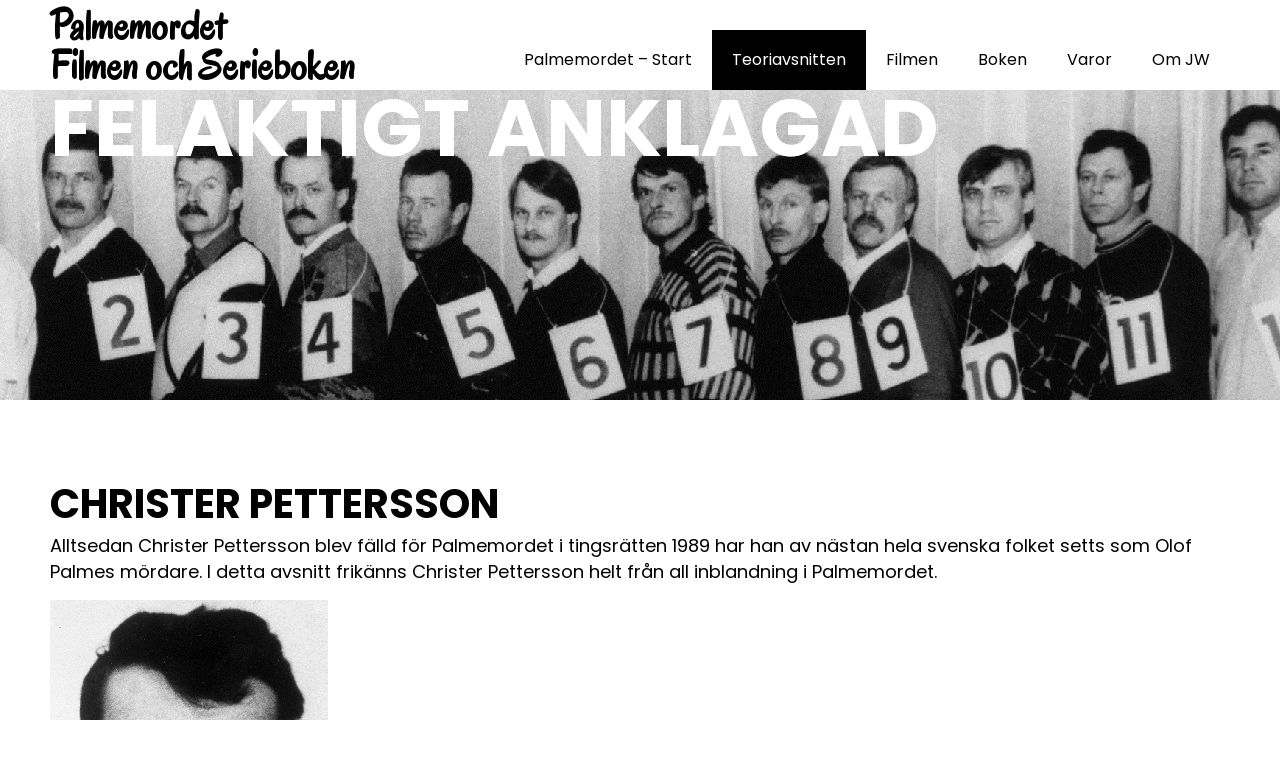

--- FILE ---
content_type: text/html; charset=UTF-8
request_url: https://www.palmemordsfilmen.se/lesson/christer-pettersson/
body_size: 12383
content:


<!DOCTYPE html>
<html xmlns="http://www.w3.org/1999/xhtml" lang="sv-SE">
<head>
    <meta http-equiv="Content-Type" content="text/html"  />
    <!-- Mobile Specific Metas ================================================== -->
    <meta name="viewport" content="width=device-width, initial-scale=1, maximum-scale=1"/>

    <link rel="profile" href="http://gmpg.org/xfn/11"/>
    <link rel="pingback" href="https://www.palmemordsfilmen.se/xmlrpc.php"/>
    <title>Christer Pettersson &#8211; Palmemordet Filmen och Serieboken</title>
<meta name='robots' content='max-image-preview:large' />
<link rel='dns-prefetch' href='//analytics.sitewit.com' />
<link rel='dns-prefetch' href='//fonts.googleapis.com' />
<link rel="alternate" type="application/rss+xml" title="Palmemordet Filmen och Serieboken &raquo; Webbflöde" href="https://www.palmemordsfilmen.se/feed/" />
<link rel="alternate" type="application/rss+xml" title="Palmemordet Filmen och Serieboken &raquo; Kommentarsflöde" href="https://www.palmemordsfilmen.se/comments/feed/" />
<script type="text/javascript">
/* <![CDATA[ */
window._wpemojiSettings = {"baseUrl":"https:\/\/s.w.org\/images\/core\/emoji\/15.0.3\/72x72\/","ext":".png","svgUrl":"https:\/\/s.w.org\/images\/core\/emoji\/15.0.3\/svg\/","svgExt":".svg","source":{"concatemoji":"https:\/\/www.palmemordsfilmen.se\/wp-includes\/js\/wp-emoji-release.min.js?ver=6.5.7"}};
/*! This file is auto-generated */
!function(i,n){var o,s,e;function c(e){try{var t={supportTests:e,timestamp:(new Date).valueOf()};sessionStorage.setItem(o,JSON.stringify(t))}catch(e){}}function p(e,t,n){e.clearRect(0,0,e.canvas.width,e.canvas.height),e.fillText(t,0,0);var t=new Uint32Array(e.getImageData(0,0,e.canvas.width,e.canvas.height).data),r=(e.clearRect(0,0,e.canvas.width,e.canvas.height),e.fillText(n,0,0),new Uint32Array(e.getImageData(0,0,e.canvas.width,e.canvas.height).data));return t.every(function(e,t){return e===r[t]})}function u(e,t,n){switch(t){case"flag":return n(e,"\ud83c\udff3\ufe0f\u200d\u26a7\ufe0f","\ud83c\udff3\ufe0f\u200b\u26a7\ufe0f")?!1:!n(e,"\ud83c\uddfa\ud83c\uddf3","\ud83c\uddfa\u200b\ud83c\uddf3")&&!n(e,"\ud83c\udff4\udb40\udc67\udb40\udc62\udb40\udc65\udb40\udc6e\udb40\udc67\udb40\udc7f","\ud83c\udff4\u200b\udb40\udc67\u200b\udb40\udc62\u200b\udb40\udc65\u200b\udb40\udc6e\u200b\udb40\udc67\u200b\udb40\udc7f");case"emoji":return!n(e,"\ud83d\udc26\u200d\u2b1b","\ud83d\udc26\u200b\u2b1b")}return!1}function f(e,t,n){var r="undefined"!=typeof WorkerGlobalScope&&self instanceof WorkerGlobalScope?new OffscreenCanvas(300,150):i.createElement("canvas"),a=r.getContext("2d",{willReadFrequently:!0}),o=(a.textBaseline="top",a.font="600 32px Arial",{});return e.forEach(function(e){o[e]=t(a,e,n)}),o}function t(e){var t=i.createElement("script");t.src=e,t.defer=!0,i.head.appendChild(t)}"undefined"!=typeof Promise&&(o="wpEmojiSettingsSupports",s=["flag","emoji"],n.supports={everything:!0,everythingExceptFlag:!0},e=new Promise(function(e){i.addEventListener("DOMContentLoaded",e,{once:!0})}),new Promise(function(t){var n=function(){try{var e=JSON.parse(sessionStorage.getItem(o));if("object"==typeof e&&"number"==typeof e.timestamp&&(new Date).valueOf()<e.timestamp+604800&&"object"==typeof e.supportTests)return e.supportTests}catch(e){}return null}();if(!n){if("undefined"!=typeof Worker&&"undefined"!=typeof OffscreenCanvas&&"undefined"!=typeof URL&&URL.createObjectURL&&"undefined"!=typeof Blob)try{var e="postMessage("+f.toString()+"("+[JSON.stringify(s),u.toString(),p.toString()].join(",")+"));",r=new Blob([e],{type:"text/javascript"}),a=new Worker(URL.createObjectURL(r),{name:"wpTestEmojiSupports"});return void(a.onmessage=function(e){c(n=e.data),a.terminate(),t(n)})}catch(e){}c(n=f(s,u,p))}t(n)}).then(function(e){for(var t in e)n.supports[t]=e[t],n.supports.everything=n.supports.everything&&n.supports[t],"flag"!==t&&(n.supports.everythingExceptFlag=n.supports.everythingExceptFlag&&n.supports[t]);n.supports.everythingExceptFlag=n.supports.everythingExceptFlag&&!n.supports.flag,n.DOMReady=!1,n.readyCallback=function(){n.DOMReady=!0}}).then(function(){return e}).then(function(){var e;n.supports.everything||(n.readyCallback(),(e=n.source||{}).concatemoji?t(e.concatemoji):e.wpemoji&&e.twemoji&&(t(e.twemoji),t(e.wpemoji)))}))}((window,document),window._wpemojiSettings);
/* ]]> */
</script>
<link rel='stylesheet' id='ot-google-fonts-css' href='//fonts.googleapis.com/css?family=Poppins:300,regular,italic,500,600,700,700italic%7COregano:regular,italic&#038;subset=latin,latin-ext' type='text/css' media='all' />
<style id='wp-emoji-styles-inline-css' type='text/css'>

	img.wp-smiley, img.emoji {
		display: inline !important;
		border: none !important;
		box-shadow: none !important;
		height: 1em !important;
		width: 1em !important;
		margin: 0 0.07em !important;
		vertical-align: -0.1em !important;
		background: none !important;
		padding: 0 !important;
	}
</style>
<link rel='stylesheet' id='wp-block-library-css' href='https://www.palmemordsfilmen.se/wp-includes/css/dist/block-library/style.min.css?ver=6.5.7' type='text/css' media='all' />
<link rel='stylesheet' id='oc_block_contact_form-css' href='https://usercontent.one/wp/www.palmemordsfilmen.se/wp-content/themes/book-club/assets/css/contact-form.css?ver=6.5.7&media=1631885214' type='text/css' media='all' />
<style id='classic-theme-styles-inline-css' type='text/css'>
/*! This file is auto-generated */
.wp-block-button__link{color:#fff;background-color:#32373c;border-radius:9999px;box-shadow:none;text-decoration:none;padding:calc(.667em + 2px) calc(1.333em + 2px);font-size:1.125em}.wp-block-file__button{background:#32373c;color:#fff;text-decoration:none}
</style>
<style id='global-styles-inline-css' type='text/css'>
body{--wp--preset--color--black: #000000;--wp--preset--color--cyan-bluish-gray: #abb8c3;--wp--preset--color--white: #ffffff;--wp--preset--color--pale-pink: #f78da7;--wp--preset--color--vivid-red: #cf2e2e;--wp--preset--color--luminous-vivid-orange: #ff6900;--wp--preset--color--luminous-vivid-amber: #fcb900;--wp--preset--color--light-green-cyan: #7bdcb5;--wp--preset--color--vivid-green-cyan: #00d084;--wp--preset--color--pale-cyan-blue: #8ed1fc;--wp--preset--color--vivid-cyan-blue: #0693e3;--wp--preset--color--vivid-purple: #9b51e0;--wp--preset--gradient--vivid-cyan-blue-to-vivid-purple: linear-gradient(135deg,rgba(6,147,227,1) 0%,rgb(155,81,224) 100%);--wp--preset--gradient--light-green-cyan-to-vivid-green-cyan: linear-gradient(135deg,rgb(122,220,180) 0%,rgb(0,208,130) 100%);--wp--preset--gradient--luminous-vivid-amber-to-luminous-vivid-orange: linear-gradient(135deg,rgba(252,185,0,1) 0%,rgba(255,105,0,1) 100%);--wp--preset--gradient--luminous-vivid-orange-to-vivid-red: linear-gradient(135deg,rgba(255,105,0,1) 0%,rgb(207,46,46) 100%);--wp--preset--gradient--very-light-gray-to-cyan-bluish-gray: linear-gradient(135deg,rgb(238,238,238) 0%,rgb(169,184,195) 100%);--wp--preset--gradient--cool-to-warm-spectrum: linear-gradient(135deg,rgb(74,234,220) 0%,rgb(151,120,209) 20%,rgb(207,42,186) 40%,rgb(238,44,130) 60%,rgb(251,105,98) 80%,rgb(254,248,76) 100%);--wp--preset--gradient--blush-light-purple: linear-gradient(135deg,rgb(255,206,236) 0%,rgb(152,150,240) 100%);--wp--preset--gradient--blush-bordeaux: linear-gradient(135deg,rgb(254,205,165) 0%,rgb(254,45,45) 50%,rgb(107,0,62) 100%);--wp--preset--gradient--luminous-dusk: linear-gradient(135deg,rgb(255,203,112) 0%,rgb(199,81,192) 50%,rgb(65,88,208) 100%);--wp--preset--gradient--pale-ocean: linear-gradient(135deg,rgb(255,245,203) 0%,rgb(182,227,212) 50%,rgb(51,167,181) 100%);--wp--preset--gradient--electric-grass: linear-gradient(135deg,rgb(202,248,128) 0%,rgb(113,206,126) 100%);--wp--preset--gradient--midnight: linear-gradient(135deg,rgb(2,3,129) 0%,rgb(40,116,252) 100%);--wp--preset--font-size--small: 13px;--wp--preset--font-size--medium: 20px;--wp--preset--font-size--large: 36px;--wp--preset--font-size--x-large: 42px;--wp--preset--spacing--20: 0.44rem;--wp--preset--spacing--30: 0.67rem;--wp--preset--spacing--40: 1rem;--wp--preset--spacing--50: 1.5rem;--wp--preset--spacing--60: 2.25rem;--wp--preset--spacing--70: 3.38rem;--wp--preset--spacing--80: 5.06rem;--wp--preset--shadow--natural: 6px 6px 9px rgba(0, 0, 0, 0.2);--wp--preset--shadow--deep: 12px 12px 50px rgba(0, 0, 0, 0.4);--wp--preset--shadow--sharp: 6px 6px 0px rgba(0, 0, 0, 0.2);--wp--preset--shadow--outlined: 6px 6px 0px -3px rgba(255, 255, 255, 1), 6px 6px rgba(0, 0, 0, 1);--wp--preset--shadow--crisp: 6px 6px 0px rgba(0, 0, 0, 1);}:where(.is-layout-flex){gap: 0.5em;}:where(.is-layout-grid){gap: 0.5em;}body .is-layout-flex{display: flex;}body .is-layout-flex{flex-wrap: wrap;align-items: center;}body .is-layout-flex > *{margin: 0;}body .is-layout-grid{display: grid;}body .is-layout-grid > *{margin: 0;}:where(.wp-block-columns.is-layout-flex){gap: 2em;}:where(.wp-block-columns.is-layout-grid){gap: 2em;}:where(.wp-block-post-template.is-layout-flex){gap: 1.25em;}:where(.wp-block-post-template.is-layout-grid){gap: 1.25em;}.has-black-color{color: var(--wp--preset--color--black) !important;}.has-cyan-bluish-gray-color{color: var(--wp--preset--color--cyan-bluish-gray) !important;}.has-white-color{color: var(--wp--preset--color--white) !important;}.has-pale-pink-color{color: var(--wp--preset--color--pale-pink) !important;}.has-vivid-red-color{color: var(--wp--preset--color--vivid-red) !important;}.has-luminous-vivid-orange-color{color: var(--wp--preset--color--luminous-vivid-orange) !important;}.has-luminous-vivid-amber-color{color: var(--wp--preset--color--luminous-vivid-amber) !important;}.has-light-green-cyan-color{color: var(--wp--preset--color--light-green-cyan) !important;}.has-vivid-green-cyan-color{color: var(--wp--preset--color--vivid-green-cyan) !important;}.has-pale-cyan-blue-color{color: var(--wp--preset--color--pale-cyan-blue) !important;}.has-vivid-cyan-blue-color{color: var(--wp--preset--color--vivid-cyan-blue) !important;}.has-vivid-purple-color{color: var(--wp--preset--color--vivid-purple) !important;}.has-black-background-color{background-color: var(--wp--preset--color--black) !important;}.has-cyan-bluish-gray-background-color{background-color: var(--wp--preset--color--cyan-bluish-gray) !important;}.has-white-background-color{background-color: var(--wp--preset--color--white) !important;}.has-pale-pink-background-color{background-color: var(--wp--preset--color--pale-pink) !important;}.has-vivid-red-background-color{background-color: var(--wp--preset--color--vivid-red) !important;}.has-luminous-vivid-orange-background-color{background-color: var(--wp--preset--color--luminous-vivid-orange) !important;}.has-luminous-vivid-amber-background-color{background-color: var(--wp--preset--color--luminous-vivid-amber) !important;}.has-light-green-cyan-background-color{background-color: var(--wp--preset--color--light-green-cyan) !important;}.has-vivid-green-cyan-background-color{background-color: var(--wp--preset--color--vivid-green-cyan) !important;}.has-pale-cyan-blue-background-color{background-color: var(--wp--preset--color--pale-cyan-blue) !important;}.has-vivid-cyan-blue-background-color{background-color: var(--wp--preset--color--vivid-cyan-blue) !important;}.has-vivid-purple-background-color{background-color: var(--wp--preset--color--vivid-purple) !important;}.has-black-border-color{border-color: var(--wp--preset--color--black) !important;}.has-cyan-bluish-gray-border-color{border-color: var(--wp--preset--color--cyan-bluish-gray) !important;}.has-white-border-color{border-color: var(--wp--preset--color--white) !important;}.has-pale-pink-border-color{border-color: var(--wp--preset--color--pale-pink) !important;}.has-vivid-red-border-color{border-color: var(--wp--preset--color--vivid-red) !important;}.has-luminous-vivid-orange-border-color{border-color: var(--wp--preset--color--luminous-vivid-orange) !important;}.has-luminous-vivid-amber-border-color{border-color: var(--wp--preset--color--luminous-vivid-amber) !important;}.has-light-green-cyan-border-color{border-color: var(--wp--preset--color--light-green-cyan) !important;}.has-vivid-green-cyan-border-color{border-color: var(--wp--preset--color--vivid-green-cyan) !important;}.has-pale-cyan-blue-border-color{border-color: var(--wp--preset--color--pale-cyan-blue) !important;}.has-vivid-cyan-blue-border-color{border-color: var(--wp--preset--color--vivid-cyan-blue) !important;}.has-vivid-purple-border-color{border-color: var(--wp--preset--color--vivid-purple) !important;}.has-vivid-cyan-blue-to-vivid-purple-gradient-background{background: var(--wp--preset--gradient--vivid-cyan-blue-to-vivid-purple) !important;}.has-light-green-cyan-to-vivid-green-cyan-gradient-background{background: var(--wp--preset--gradient--light-green-cyan-to-vivid-green-cyan) !important;}.has-luminous-vivid-amber-to-luminous-vivid-orange-gradient-background{background: var(--wp--preset--gradient--luminous-vivid-amber-to-luminous-vivid-orange) !important;}.has-luminous-vivid-orange-to-vivid-red-gradient-background{background: var(--wp--preset--gradient--luminous-vivid-orange-to-vivid-red) !important;}.has-very-light-gray-to-cyan-bluish-gray-gradient-background{background: var(--wp--preset--gradient--very-light-gray-to-cyan-bluish-gray) !important;}.has-cool-to-warm-spectrum-gradient-background{background: var(--wp--preset--gradient--cool-to-warm-spectrum) !important;}.has-blush-light-purple-gradient-background{background: var(--wp--preset--gradient--blush-light-purple) !important;}.has-blush-bordeaux-gradient-background{background: var(--wp--preset--gradient--blush-bordeaux) !important;}.has-luminous-dusk-gradient-background{background: var(--wp--preset--gradient--luminous-dusk) !important;}.has-pale-ocean-gradient-background{background: var(--wp--preset--gradient--pale-ocean) !important;}.has-electric-grass-gradient-background{background: var(--wp--preset--gradient--electric-grass) !important;}.has-midnight-gradient-background{background: var(--wp--preset--gradient--midnight) !important;}.has-small-font-size{font-size: var(--wp--preset--font-size--small) !important;}.has-medium-font-size{font-size: var(--wp--preset--font-size--medium) !important;}.has-large-font-size{font-size: var(--wp--preset--font-size--large) !important;}.has-x-large-font-size{font-size: var(--wp--preset--font-size--x-large) !important;}
.wp-block-navigation a:where(:not(.wp-element-button)){color: inherit;}
:where(.wp-block-post-template.is-layout-flex){gap: 1.25em;}:where(.wp-block-post-template.is-layout-grid){gap: 1.25em;}
:where(.wp-block-columns.is-layout-flex){gap: 2em;}:where(.wp-block-columns.is-layout-grid){gap: 2em;}
.wp-block-pullquote{font-size: 1.5em;line-height: 1.6;}
</style>
<link rel='stylesheet' id='style-book-all-css' href='https://usercontent.one/wp/www.palmemordsfilmen.se/wp-content/themes/book-club/assets/min-css/style.min.css?ver=5.2.7&media=1631885214' type='text/css' media='all' />
<link rel='stylesheet' id='dashicons-css' href='https://www.palmemordsfilmen.se/wp-includes/css/dashicons.min.css?ver=6.5.7' type='text/css' media='all' />
<script type="text/javascript" src="https://www.palmemordsfilmen.se/wp-includes/js/jquery/jquery.min.js?ver=3.7.1" id="jquery-core-js"></script>
<script type="text/javascript" src="https://www.palmemordsfilmen.se/wp-includes/js/jquery/jquery-migrate.min.js?ver=3.4.1" id="jquery-migrate-js"></script>
<script type="text/javascript" id="oc_block_contact_form_js-js-extra">
/* <![CDATA[ */
var ocAjaxData = {"ajaxUrl":"https:\/\/www.palmemordsfilmen.se\/wp-admin\/admin-ajax.php","waitText":"Please wait"};
/* ]]> */
</script>
<script type="text/javascript" src="https://usercontent.one/wp/www.palmemordsfilmen.se/wp-content/themes/book-club/assets/js/oc_block_contact_form.js?ver=6.5.7&media=1631885214" id="oc_block_contact_form_js-js"></script>
<link rel="https://api.w.org/" href="https://www.palmemordsfilmen.se/wp-json/" /><link rel="EditURI" type="application/rsd+xml" title="RSD" href="https://www.palmemordsfilmen.se/xmlrpc.php?rsd" />
<meta name="generator" content="WordPress 6.5.7" />
<link rel="canonical" href="https://www.palmemordsfilmen.se/lesson/christer-pettersson/" />
<link rel='shortlink' href='https://www.palmemordsfilmen.se/?p=13' />
<link rel="alternate" type="application/json+oembed" href="https://www.palmemordsfilmen.se/wp-json/oembed/1.0/embed?url=https%3A%2F%2Fwww.palmemordsfilmen.se%2Flesson%2Fchrister-pettersson%2F" />
<link rel="alternate" type="text/xml+oembed" href="https://www.palmemordsfilmen.se/wp-json/oembed/1.0/embed?url=https%3A%2F%2Fwww.palmemordsfilmen.se%2Flesson%2Fchrister-pettersson%2F&#038;format=xml" />
<style>[class*=" icon-oc-"],[class^=icon-oc-]{speak:none;font-style:normal;font-weight:400;font-variant:normal;text-transform:none;line-height:1;-webkit-font-smoothing:antialiased;-moz-osx-font-smoothing:grayscale}.icon-oc-one-com-white-32px-fill:before{content:"901"}.icon-oc-one-com:before{content:"900"}#one-com-icon,.toplevel_page_onecom-wp .wp-menu-image{speak:none;display:flex;align-items:center;justify-content:center;text-transform:none;line-height:1;-webkit-font-smoothing:antialiased;-moz-osx-font-smoothing:grayscale}.onecom-wp-admin-bar-item>a,.toplevel_page_onecom-wp>.wp-menu-name{font-size:16px;font-weight:400;line-height:1}.toplevel_page_onecom-wp>.wp-menu-name img{width:69px;height:9px;}.wp-submenu-wrap.wp-submenu>.wp-submenu-head>img{width:88px;height:auto}.onecom-wp-admin-bar-item>a img{height:7px!important}.onecom-wp-admin-bar-item>a img,.toplevel_page_onecom-wp>.wp-menu-name img{opacity:.8}.onecom-wp-admin-bar-item.hover>a img,.toplevel_page_onecom-wp.wp-has-current-submenu>.wp-menu-name img,li.opensub>a.toplevel_page_onecom-wp>.wp-menu-name img{opacity:1}#one-com-icon:before,.onecom-wp-admin-bar-item>a:before,.toplevel_page_onecom-wp>.wp-menu-image:before{content:'';position:static!important;background-color:rgba(240,245,250,.4);border-radius:102px;width:18px;height:18px;padding:0!important}.onecom-wp-admin-bar-item>a:before{width:14px;height:14px}.onecom-wp-admin-bar-item.hover>a:before,.toplevel_page_onecom-wp.opensub>a>.wp-menu-image:before,.toplevel_page_onecom-wp.wp-has-current-submenu>.wp-menu-image:before{background-color:#76b82a}.onecom-wp-admin-bar-item>a{display:inline-flex!important;align-items:center;justify-content:center}#one-com-logo-wrapper{font-size:4em}#one-com-icon{vertical-align:middle}.imagify-welcome{display:none !important;}</style><link rel="icon" href="https://usercontent.one/wp/www.palmemordsfilmen.se/wp-content/uploads/2017/05/cropped-Stig-Engstrom-32x32.png?media=1631885214" sizes="32x32" />
<link rel="icon" href="https://usercontent.one/wp/www.palmemordsfilmen.se/wp-content/uploads/2017/05/cropped-Stig-Engstrom-192x192.png?media=1631885214" sizes="192x192" />
<link rel="apple-touch-icon" href="https://usercontent.one/wp/www.palmemordsfilmen.se/wp-content/uploads/2017/05/cropped-Stig-Engstrom-180x180.png?media=1631885214" />
<meta name="msapplication-TileImage" content="https://usercontent.one/wp/www.palmemordsfilmen.se/wp-content/uploads/2017/05/cropped-Stig-Engstrom-270x270.png?media=1631885214" />
    <style type="text/css">

    
    /* Primary Skin Color */

    .site-logo a,
    .site-logo h1,
    #primary-nav ul,
    .footer-widgets .widget_calendar table thead,
    .footer-widgets .widget_calendar table th,
    .comment-reply-link:hover,
    .button, .button:visited,
    a.page-numbers,
    .primary_color
    {
        color: #000000;
    }

    #primary-nav ul li.current_page_item a,
    #primary-nav ul li ul li a,
    #primary-nav ul li:hover > a,
    .page-numbers.current,
    .page-numbers:hover,
    .next.page-numbers:hover,
    .searchform input[type=submit],
    .comment-reply-link,
    .button.dark,
    .footer-widgets,
    .widget_calendar table thead,
    .primary_bgcolor{
        background-color: #000000;
    }

    .prev.page-numbers, .next.page-numbers,
    .post-comments textarea,
    .comment-reply-link:hover,
    .comment-reply-link,
    .button.border:hover,
    .button,
    .button.dark,
    .button.border{
        border-color: #000000;
    }

    .social-icons ul li a svg *
    {
        fill: ;
    }


    /* Secondary Skin Color */
    .button.dark,
    .footer-widgets .widget_calendar table thead,
    .secondary_color
    {
        color: #ffffff;
    }
    .footer-widgets .social-icons ul li a svg *
    {
       /* fill: #ffffff;*/
    }

    .footer-widgets .widget_calendar table thead,
    .secondary_bgcolor
    {
        background-color: #ffffff;
    }


    .footer-widgets .widget_calendar table,
    .footer-widgets .widget_calendar table tfoot,
    .secondary_bordercolor
    {
        border-color: #ffffff;
    }

    header#site-header{min-height:90px;}.banner.home-banner{height:630px;}.banner.internal-banner{height:310px;}.site-logo .site-title{font-family:Oregano,Helvetica Neue,Helvetica,sans-serif;font-size:40px;font-style:normal;font-weight:700;line-height:40px;text-decoration:none;}#primary-nav ul li a{font-family:Poppins,Helvetica Neue,Helvetica,sans-serif;font-size:16px;font-style:normal;font-weight:normal;line-height:20px;text-decoration:none;}body, p, .section-content p, .post-content,.post-content p, .page-content, .page-content p, .cpt-excerpt, .cpt-excerpt p, .cpt-content, .cpt-content:not(.dashicons), .cpt-content p, .sidebar{font-family:Poppins,Helvetica Neue,Helvetica,sans-serif;font-size:18px;font-style:normal;font-weight:400;line-height:32px;text-decoration:none;}.cursive-font, .post-comments #respond h3, .footer-widgets .widget-title, .banner-caption .sub-title{font-family:Oregano,Helvetica Neue,Helvetica,sans-serif;}h1, .page-content h1, .post-content h1, .cpt-content h1{font-family:Poppins,Helvetica Neue,Helvetica,sans-serif;font-size:38px;font-style:normal;font-weight:400;line-height:51px;text-decoration:none;}h2, .page-content h2, .post-content h2, .cpt-content h2{font-family:Poppins,Helvetica Neue,Helvetica,sans-serif;font-size:40px;font-style:normal;font-weight:bold;line-height:48px;text-decoration:none;}h3, .page-content h3, .post-content h3, .cpt-content h3{font-family:Poppins,Helvetica Neue,Helvetica,sans-serif;font-size:30px;font-style:normal;font-weight:400;line-height:40px;text-decoration:none;}h4, .page-content h4, .post-content h4, .cpt-content h4{font-family:Poppins,Helvetica Neue,Helvetica,sans-serif;font-size:26px;font-style:normal;font-weight:400;line-height:35px;text-decoration:none;}h5, .page-content h5, .post-content h5, .cpt-content h5{font-family:Oregano,Helvetica Neue,Helvetica,sans-serif;font-size:30px;font-style:normal;font-weight:400;line-height:54px;text-decoration:none;}h6, .page-content h6, .post-content h6, .cpt-content h6{font-family:Poppins,Helvetica Neue,Helvetica,sans-serif;font-size:18px;font-style:normal;font-weight:400;line-height:26px;text-decoration:none;}.home-banner .banner-caption h2{font-family:Poppins,Helvetica Neue,Helvetica,sans-serif;font-size:80px;font-style:normal;font-weight:700;line-height:96px;text-decoration:none;}.home-banner .banner-caption h2{text-shadow:0px 0px 0px #cccccc;}.banner-caption .sub-title{font-family:Oregano,Helvetica Neue,Helvetica,sans-serif;font-size:30px;font-style:normal;font-weight:normal;line-height:36px;text-decoration:none;}.internal-banner h1, .internal-banner h2 {font-family:Poppins,Helvetica Neue,Helvetica,sans-serif;font-size:80px;font-style:normal;font-weight:700;line-height:76px;text-decoration:none;}.section-title h2, .section.background .section-title h2 {font-family:Poppins,Helvetica Neue,Helvetica,sans-serif;font-size:40px;font-style:normal;font-weight:normal;line-height:42px;text-decoration:none;}.internal-banner .banner-caption h2{text-shadow:0px 0px 0px #cccccc;}.button {font-family:Poppins,Helvetica Neue,Helvetica,sans-serif;font-size:18px;font-style:normal;font-weight:normal;line-height:18px;text-decoration:none;}.footer-widgets, .footer-widgets p {font-family:Poppins,Helvetica Neue,Helvetica,sans-serif;font-size:18px;font-style:normal;font-weight:normal;line-height:32px;text-decoration:none;}#page{background-color:#ffffff;}.section-content a:not(.button), .post-content a:not(.button), .sidebar .widget a:not(.button, .comment-reply-link){color:#000000;}.section-content a:not(.button):active, .post-content a:not(.button):active, .sidebar .widget a:not(.button, .comment-reply-link):active{color:#000000;}.section-content a:not(.button):visited, .post-content a:not(.button):visited, .sidebar .widget a:not(.button, .comment-reply-link):visited{color:#000000;}.section-content a:not(.button):hover, .post-content a:not(.button):hover, .sidebar .widget a:not(.button, .comment-reply-link):hover{color:#666666;}.post-content h1, .cpt-content h1{color:#000000;}.post-content h2, .cpt-content h2{color:#000000;}.post-content h3, .cpt-content h3{color:#000000;}.post-content h4, .cpt-content h4{color:#000000;}.post-content h5, .cpt-content h5{color:#000000;}.post-content h6, .cpt-content h6{color:#000000;}header#site-header{background-color:#ffffff;}.site-logo a{color:#000000;}.site-logo a:hover{color:#666666;}#primary-nav ul li a, #sticky_menu li a{color:#000000;}#primary-nav ul li:hover > a, #sticky_menu li:hover > a{color:#ffffff;}#primary-nav ul li.current_page_item a, #primary-nav ul li.current-menu-parent a, 
                  #sticky_menu li.current_page_item a, #sticky_menu li.current-menu-parent a{color:#ffffff;}#primary-nav ul li a, #sticky_menu li a{background-color:#ffffff;}#primary-nav ul li:hover > a, #sticky_menu li:hover > a{background-color:#000000;}#primary-nav ul li.current_page_item a, #primary-nav ul li.current-menu-parent a, 
                  #sticky_menu li.current_page_item a, #sticky_menu li.current-menu-parent a{background-color:#000000;}#primary-nav ul.sub-menu li a, #sticky_menu ul.sub-menu li a{color:#ffffff;}#primary-nav ul.sub-menu li:hover > a, #sticky_menu ul.sub-menu li:hover > a{color:#ffffff;}#primary-nav ul.sub-menu li.current_page_item a, #primary-nav ul.sub-menu li.current-menu-item a, 
                 #sticky_menu ul.sub-menu li.current_page_item a, #sticky_menu ul.sub-menu li.current-menu-item a{color:#ffffff;}#primary-nav ul.sub-menu li a, #sticky_menu ul.sub-menu li a{background-color:#000000;}#primary-nav ul.sub-menu li:hover > a, #sticky_menu ul.sub-menu li:hover > a{background-color:#222222;}#primary-nav ul.sub-menu li.current_page_item a, #primary-nav ul.sub-menu li.current-menu-item a,
                 #sticky_menu ul.sub-menu li.current_page_item a, #sticky_menu ul.sub-menu li.current-menu-item a{background-color:#000000;}.home-banner .banner-caption h1, .home-banner .banner-caption h2{color:#ffffff;}.home-banner .banner-caption .sub-title p{color:#ffffff;}.banner.home-banner{background-color:#cccccc;}.internal-banner .banner-caption h1, .internal-banner .banner-caption h2{color:#ffffff;}.internal-banner .banner-caption .sub-title p, .internal-banner .archive-description{color:#ffffff;}.banner.internal-banner{background-color:#cccccc;}.section-title h2{color:#000000;}.footer-widgets{background-color:#000000;}.footer-widgets, .footer-widgets p, .footer-widgets .widget p, .footer-widgets .footer-logo.site-logo .site-title{color:#ffffff;}.footer-widgets .widget_calendar table thead{background-color:#ffffff;}.footer-widgets .widget_calendar table, .footer-widgets .widget_calendar table tfoot{border-color:#ffffff;}.copyright{background-color:#ffffff;}.banner .button, .widget_cta_banner .button {color:#000000;}.banner .button:hover, .widget_cta_banner .button:hover {color:#4f4f4f;}.cta-content .button, .section-button .button, .cpt-button .button, .cpt-buttons .button, #commentform input[type=submit] {color:#000000;}.cta-content .button:hover, .section-button .button:hover, .cpt-button .button:hover, .cpt-buttons .button:hover, #commentform input[type=submit]:hover {}/* Your custom CSS goes here */</style>
    <link rel='stylesheet' id='responsive-css'  href='https://usercontent.one/wp/www.palmemordsfilmen.se/wp-content/themes/book-club/assets/css/responsive.css?ver=5.2.7&media=1631885214 'type='text/css' media='all' />

    </head>

<body class="lesson-template-default single single-lesson postid-13">
<!-- START master wrapper -->
<div id="wrapper">
    <!-- START page wrapper -->
    <div id="page">
        <!-- START header container-->
        <header id="site-header" role="header">
            <div class="container">
                <div class="row">
                    <div class="col-lg-4 col-md-12 col-sm-12 col-xs-12">
                        <button class="menu-toggle mobile-only" aria-controls="sticky_menu" aria-expanded="false">Menu</button>
                                                    <div class="site-logo">
                                <h1 class="site-title">
                                    <a href="https://www.palmemordsfilmen.se/" rel="home">
                                        Palmemordet<br /> Filmen och Serieboken                                    </a>
                                </h1>
                            </div>
                            <!-- END logo container -->
                                            </div>
                    <div class="col-md-8 desktop-only">
                        <!-- START nav container -->
                        <nav class="nav primary-nav" id="primary-nav" role="navigation">
                            <ul id="menu-primary-palmemordet" class="menu"><li id="menu-item-315" class="menu-item menu-item-type-post_type menu-item-object-page menu-item-home menu-item-315"><a href="https://www.palmemordsfilmen.se/">Palmemordet – Start</a></li>
<li id="menu-item-316" class="menu-item menu-item-type-post_type menu-item-object-page current-menu-ancestor current-menu-parent current_page_parent current_page_ancestor menu-item-has-children menu-item-316"><a href="https://www.palmemordsfilmen.se/palmemordet/">Teoriavsnitten</a>
<ul class="sub-menu">
	<li id="menu-item-318" class="menu-item menu-item-type-post_type menu-item-object-lesson menu-item-318"><a href="https://www.palmemordsfilmen.se/lesson/stig-engstrom-skandiamannen/">Stig Engström – Palmes mördare</a></li>
	<li id="menu-item-319" class="menu-item menu-item-type-post_type menu-item-object-lesson current-menu-item menu-item-319"><a href="https://www.palmemordsfilmen.se/lesson/christer-pettersson/" aria-current="page">Christer Pettersson – Felaktigt anklagad</a></li>
	<li id="menu-item-320" class="menu-item menu-item-type-post_type menu-item-object-lesson menu-item-320"><a href="https://www.palmemordsfilmen.se/lesson/joaquim-weibull/">Joaquim Weibull – Palmemordets lösning</a></li>
</ul>
</li>
<li id="menu-item-717" class="menu-item menu-item-type-post_type menu-item-object-page menu-item-717"><a href="https://www.palmemordsfilmen.se/filmen/">Filmen</a></li>
<li id="menu-item-892" class="menu-item menu-item-type-post_type menu-item-object-page menu-item-892"><a href="https://www.palmemordsfilmen.se/boken/">Boken</a></li>
<li id="menu-item-1187" class="menu-item menu-item-type-post_type menu-item-object-page menu-item-1187"><a href="https://www.palmemordsfilmen.se/varor/">Varor</a></li>
<li id="menu-item-313" class="menu-item menu-item-type-post_type menu-item-object-page menu-item-313"><a href="https://www.palmemordsfilmen.se/om-jw-joaquim-weibull/">Om JW</a></li>
</ul>                        </nav>
                        <!-- END nav container -->
                    </div>
                </div>
            </div>
        </header>
        <!-- END nav container -->

<!-- START Banner Container -->

        <!-- START banner container -->
                        <div class="banner internal-banner custom_height " role="banner" style="background-image:url(https://usercontent.one/wp/www.palmemordsfilmen.se/wp-content/uploads/2021/08/Chister-Pettersson-linje-4.png?media=1631885214); height:310px">
            <div class="container banner-content  ">
                <div class="banner-caption text-left">

                    <h2>Felaktigt anklagad</h2>
                </div>
            </div>
        </div>
        <!-- END banner container -->
        <!-- END Banner Container -->


<section class="page-content" role="main">

    <article id="lesson-13" class="cpt-single post-13 lesson type-lesson status-publish has-post-thumbnail hentry" role="article">

        <div class="container">
            <div class="row">
                <div class="col-md-12">
                    <!-- CPT Title -->
                    <header class="cpt-title">
                        <h2>Christer Pettersson</h2>                        <h6>Alltsedan Christer Pettersson blev fälld för Palmemordet i tingsrätten 1989  har han av nästan hela svenska folket setts som Olof Palmes mördare. I detta avsnitt frikänns Christer Pettersson helt från all inblandning i Palmemordet.</h6>                    </header>
                </div>
                <div class="clear"></div>
                <div class="col-md-8">

                    <!-- CPT Content -->
                    <div class="cpt-content">

                        <!-- CPT Featured Image -->
                                                    <div class="cpt-thumb" role="img">
                                <img width="278" height="400" src="https://usercontent.one/wp/www.palmemordsfilmen.se/wp-content/uploads/2017/05/Christer-Pettersson-4.png?media=1631885214" class="featured-image wp-post-image" alt="Christer Pettersson konspiration palmemordet" decoding="async" fetchpriority="high" />                            </div>
                        

                        <!-- CPT Excerpt -->
                                                    <div class="cpt-excerpt" role="complementary">
                                                                <p>Jag har aldrig trott på Christer Pettersson som Olof Palmes mördare eftersom jag inte tyckte att hans personlighet stämde in med hur mordet utfördes. När jag 2018 i förhörsprotokollen läste om vittnenas samstämmiga signalement av gärningsmannen kändes det helt obegripligt att Christer Petterson hade blivit indragen i Palmemordsutredningen eftersom gärningsmannen var helt olik Christer Pettersson. Att Christer Pettersson skulle ha mördat Olof Palme är enligt mig den största konspirationen i Sveriges historia.</p>
                            </div>
                        
                        <!-- CPT Text -->
                        <div class="post-content" role="main">
                                                        <h5 class="cursive-font">Ingen inblandning i Palmemordet</h5>
<p>Christer Petterson blev 1989 fälld i tingsrätten för Palmemordet men blev senare friad i hovrätten samma år. Trots att Christer Pettersson var frikänd för Palmemordet så förblev han ändå huvudmisstänkt i Palmegruppen ända till 2018. Nästan alla i Sverige var under 30 år helt övertygade om att Christer Pettersson var Olof Palmes mördare och många i Sverige betraktar honom fortfarande som Olof Palmes mördare. Christer Pettersson dog 2004 i sviterna efter ett fall.</p>
<p>&nbsp;</p>
<p>Jag har aldrig trott på Christer Pettersson som Olof Palmes mördare eftersom jag inte tyckte att hans personlighet stämde in med hur mordet utfördes. Christer Pettersson hade heller ingen relation till skjutvapen. Dessutom ansåg jag det helt osannolikt att en så aggressiv och klumpig person som Christer Pettersson skulle kunna skjuta Olof Palme så diskret i Stockholm city för att direkt efter mordet vara spårlöst borta. Om Christer Pettersson hade utfört mordet på Olof Palme så är jag övertygad om att många vittnen hade känt igen honom vid mordplatsen och troligen hade han blivit gripen direkt efter mordet.</p>
<p>&nbsp;</p>
<p>När jag 2018 läste förhörsprotokollen från mordnatten då Palme mördades, var det första jag reagerade på vittnenas samstämmiga beskrivning av gärningsmannen. Det blev då för mig fullkomligt obegripligt hur Christer Petterson hade blivit indragen i Palmemordsutredningen. Nästan alla vittnena från mordplatsen hade uppgivit att mördaren bar en lång rock och yllekeps/-mössa. En del vittnen uppgav även att mördaren hade en handledsväska. Hur ofta gick Christer Pettersson klädd så här? Han har förmodligen inte gått klädd i sådana kläder någon gång under hela sitt liv. Det kan dock inte uteslutas att Christer Pettersson var på maskerad denna kväll och därför var annorlunda klädd. Men att Christer Pettersson dessutom skulle gå beväpnad med en laddad Magnumrevolver denna kväll, trots att han inte har någon relation till vapen, samt av slump dessutom sprungit på Olof Palme, känt igen honom i mörkret och skjutit honom utan betänketid blir sannolikheten för att han är mördaren förkastligt låg. Därför borde Christer Pettersson ha uteslutits från mordutredningen direkt. Mördarens klädsel tyder istället på att mördaren hörde hemma i en högre samhällsklass än Christer Petterssons.</p>
<p>&nbsp;</p>
<p>Christer Pettersson var en småkriminell person som man gärna ville ha inlåst men att dra in honom i Palmemordet var att gå alldeles för långt. Istället för att utesluta Christer Pettersson från mordutredningen verkar det som rättsväsendet valde ut honom som en lämplig gärningsman med passande brottslig historik för att få ett snabbt avslut i Palmemordsutredningen. Man anordnade en märklig vittneskonfrontation där man försåg Lisbeth Palme med vägledande information om att den misstänkte var missbrukare så att hon kunde peka ut honom. Med detta förfarande tog man Lisbeth som gisslan för utpekandet av Christer Pettersson som mördare. Lisbeth borde aldrig ens ha konfronterats med Christer Pettersson eftersom han inte var på mordplatsen när mordet begicks och för att han inte passade in på vittnenas signalement av mördaren. Man mörkade även all fakta som talade emot Christer Pettersson. Sedan fick man obegåvade journalister och kändisar att okritiskt sprida bilden av Christer Pettersson som Olof Palmes mördare i alla svenska medier. 1989 lyckades man även få Christer Pettersson fälld i tingsrätten och man lyckades i princip övertyga hela svenska folket om att Christer Pettersson var Olof Palmes mördare.</p>
<p>&nbsp;</p>
<p>Trots att Christer Pettersson blev friad i hovrätten så fortsatte förföljelsen av honom ända till hans död 2004. Många kändisar valde att öppet anklaga och trakassera honom för att vara Palmes mördare trots att han inte hade något med mordet att göra, vilket är minst sagt klandervärt. Här följer exempel på några av dessa kändisar:</p>
<ul>
<li><strong>Programledaren</strong> på en TV-kanal som aldrig gav sig i sina försök att sätta dit Christer Pettersson trots att han åkte på det ena bakslaget efter det andra. TV-kanalen försökte t o m att sänka Christer Pettersson med ett lögndetektortest. Men han klarade lögndetektortestet galant och då ville TV-kanalen inte kännas vid testets riktighet längre. De borde tidigt ha insett att Christer Pettersson inte var Palmes mördare, exempelvis när han frivilligt ställde upp på lögndetektortestet. Om Christer Pettersson hade mördat Palme så hade han aldrig vågat ställa upp på ett lögndetektortest, oavsett belopp. Men ändå fortsatte förföljelsen av honom med det ena programmet efter det andra. Det som räddade Christer Pettersson från att gå under var att han var smartare än programledaren och hans springpojke tillsammans, trots att han var en alkoholiserad narkoman. Han lyckades lira brallorna av dem konstant. Dessa två personer hör hemma som troll i TV-programmet Trolljägarna. Det kan inte vara många av deltagarna i programmets historia som har trakasserat någon i 25 år som dessa två personer gjorde.</li>
<li><strong>Stjärnadvokaten</strong> som öppet anklagade Christer Pettersson för att ha mördat Olof Palme. Han var bl a med i ett TV-program med en låtsastribunal där han anklagade Christer Pettersson för att ljuga om mordnatten. Christer Pettersson blev då så arg att han var på väg att slå advokaten på käften. Men Christer besinnade sig och han nöjde sig med en utskällning. Sedan lämnade han TV-studion. Är det lämpligt att en respekterad advokat öppet slänger ur sig ogrundade mordanklagelser mot en utsatt person på detta vis? Med dessa anklagelser avslöjade advokaten dessutom att han saknar analytisk förmåga. Man kan undra hur bra han är i sina rättsfall med tanke på den stora felbedömningen han gjorde i Palmemordsfallet angående Christer Pettersson.</li>
<li>Den<strong> överlägsne författaren/journalisten</strong> som många gånger öppet har anklagat Christer Pettersson för att vara Olof Palmes mördare. Han hyllade även polisarbetet som satte dit Christer Pettersson och betraktade utredarna som stjärnor. Att han hyllade i polisarbetet är helt obegripligt med tanke på att det var en total katastrof från början till slut. Är journalisten vanligen så här dåligt insatt i områdena han uttalar sig om? Han brukar nämligen uttala sig tvärsäkert som expert inom alla möjliga områden i media, områden där man oftast själv inte är insatt i och därmed inte kan bedöma sanningshalten i hans uttalanden.</li>
</ul>
<p>När det nu är klarlagt att det var Stig Engström som mördade Olof Palme och inte Christer Pettersson så kan man konstatera att hela svenska folket blev förda bakom ljuset av media och rättsväsendet ända sedan mordet skedde 1986. Inget som har framförts i media under dessa 34 år har stämt, utan allt har varit fel och vilseledande. Man lyckades t o m få Christer Pettersson fälld i tingsrätten trots att han aldrig var på mordplatsen när Palme sköts. Hur kunde det bli så här illa? Jag ser det som en framgång för rättvisan att Christer Pettersson nu äntligen har blivit helt rentvådd från att ha mördat Olof Palme. Att Christer Pettersson skulle ha mördat Olof Palme är enligt mig den största konspirationen i Sveriges historia. När Christer Pettersson nu helt kan avskrivas som Palmes mördare är detta ett bevis på att alla journalister, kändisar m fl som har uttalat sig öppet om Palmemordet har haft fel i alla år och att de flesta av dem inte är så begåvade som de själva tror att de är. Många av dem ska nog vara glada för att Christer Pettersson inte längre lever för annars hade nog många riskerat att få betala skadestånd till honom för förtal. Dessutom kan man undra vad alla Palmegrupper höll på med i 34 år när jag kunde lösa mordet på 4 dagar!</p>
<h1><span style="color: #ffffff;">christer pettersson palmemordet olof palme mordet</span></h1>
                        </div>

                    </div>
                </div>
                <!-- Sidebar --->
                <aside class="col-md-4 sidebar primary" role="complementary">
                    <!-- CPT Custom Fields -->
                                                                    <div class="cpt-custom-fields">
                                                                                                            <div class="field-block">
                                            <h5 class="cursive-font"></h5>
                                                                                    </div>
                                                                                                </div>
                        
                    
                    <!-- Sidebar Widgets -->
                    
                </aside>

            </div>
        </div>
    </article>
</section>





<!-- Footer markup here --->
<footer id="site-footer" role="footer">
            <div class="footer-widgets">
            <div class="container">
                <div class="row flex-row ">
                    <div class="col-lg-4 col-md-6 flex-column"><div id="one_footer_logo-2" class="widget widget_one_footer_logo"><div class="site-logo footer-logo"><h2 class="site-title">Palmemordet Filmen och Serieboken</h2></div>
        <div class="widget-title"><h4>Så här gick mordet till</h4></div>
        <p>Joaquim Weibulls detaljerade beskrivning av hur Stig Engström utförde mordet på Olof Palme 1986.</p>
        </div></div>
		<div class="col-lg-4 col-md-6 flex-column"><div id="recent-posts-4" class="widget widget_recent_entries">
		<div class="widget-title"><h4>Kommande events:</h4></div>
		<ul>
											<li>
					<a href="https://www.palmemordsfilmen.se/2024/12/04/seriedebutbar-pa-transtromerbiblioteket-11-dec/">SmåLit Jönköping 30-31 jan 2026</a>
									</li>
											<li>
					<a href="https://www.palmemordsfilmen.se/2022/02/12/premiarvisning-av-filmen-mordet-pa-olof-palme-sergel-stockholm-maj-2022/">Premiärvisning av filmen, Sergel bio Stockholm, Maj 2022</a>
									</li>
					</ul>

		</div></div><div class="col-lg-4 col-md-6 flex-column"><div id="one_footer_address-2" class="widget widget_one_footer_address">
        <div class="widget-title"><h4>Kontakt:</h4></div>
        <p>Email: jw@weibullinvest.se<br />
</p>
            <div class="social-icons">
        <ul>
            
                
                        <li class="facebook">
                            <a href="https://www.facebook.com/palmemordsfilmen" target="_blank"><svg enable-background="new 0 0 512 512" height="512px" id="Layer_1" version="1.1" viewBox="0 0 512 512" width="512px" xml:space="preserve" xmlns="http://www.w3.org/2000/svg" xmlns:xlink="http://www.w3.org/1999/xlink"><g id="facebook"><path d="M278.5,219.5v-26.998c0-12.187,2.946-18.002,21.864-18.002H323.5v-45h-39.007   c-48.535,0-63.993,21.553-63.993,59.744V219.5h-33v46h33v136h58v-136h40.216l5.385-46H278.5z" fill="#344C8A"/><path d="M254.5,16.5c-131.996,0-239,107.004-239,239s107.004,239,239,239s239-107.004,239-239   S386.496,16.5,254.5,16.5z M412.892,413.892C370.584,456.2,314.333,479.5,254.5,479.5c-59.833,0-116.084-23.3-158.392-65.608   C53.8,371.584,30.5,315.333,30.5,255.5c0-59.833,23.3-116.084,65.608-158.392C138.416,54.8,194.667,31.5,254.5,31.5   c59.833,0,116.084,23.3,158.392,65.608C455.2,139.416,478.5,195.667,478.5,255.5C478.5,315.333,455.2,371.584,412.892,413.892z" fill="#344C8A"/></g></svg></a>
                        </li>
                    </ul>
    </div>

        </style>

        </div></div>                </div>
            </div>
        </div>
            <div class="copyright">
        <div class="container">
            <div class="row">
                <div class="col-md-12">
                    <p>Copyright © All Rights Reserved.  </p>
                </div>
            </div>
        </div>
    </div>
    </footer>


</div>
<!-- END Page Wrapper -->


<!--- START Mobile Menu --->
    <div id="sticky_menu_wrapper" class="mobile-only"><ul id="sticky_menu" class="menu"><li class="menu-item menu-item-type-post_type menu-item-object-page menu-item-home menu-item-315"><a href="https://www.palmemordsfilmen.se/">Palmemordet – Start</a></li>
<li class="menu-item menu-item-type-post_type menu-item-object-page current-menu-ancestor current-menu-parent current_page_parent current_page_ancestor menu-item-has-children menu-item-316"><a href="https://www.palmemordsfilmen.se/palmemordet/">Teoriavsnitten</a>
<ul class="sub-menu">
	<li class="menu-item menu-item-type-post_type menu-item-object-lesson menu-item-318"><a href="https://www.palmemordsfilmen.se/lesson/stig-engstrom-skandiamannen/">Stig Engström – Palmes mördare</a></li>
	<li class="menu-item menu-item-type-post_type menu-item-object-lesson current-menu-item menu-item-319"><a href="https://www.palmemordsfilmen.se/lesson/christer-pettersson/" aria-current="page">Christer Pettersson – Felaktigt anklagad</a></li>
	<li class="menu-item menu-item-type-post_type menu-item-object-lesson menu-item-320"><a href="https://www.palmemordsfilmen.se/lesson/joaquim-weibull/">Joaquim Weibull – Palmemordets lösning</a></li>
</ul>
</li>
<li class="menu-item menu-item-type-post_type menu-item-object-page menu-item-717"><a href="https://www.palmemordsfilmen.se/filmen/">Filmen</a></li>
<li class="menu-item menu-item-type-post_type menu-item-object-page menu-item-892"><a href="https://www.palmemordsfilmen.se/boken/">Boken</a></li>
<li class="menu-item menu-item-type-post_type menu-item-object-page menu-item-1187"><a href="https://www.palmemordsfilmen.se/varor/">Varor</a></li>
<li class="menu-item menu-item-type-post_type menu-item-object-page menu-item-313"><a href="https://www.palmemordsfilmen.se/om-jw-joaquim-weibull/">Om JW</a></li>
</ul><div class="sticky_menu_collapse"><em></em></div></div><script type="text/javascript" async defer src="https://analytics.sitewit.com/v3/1921254403/sw.js?ver=2.12" id="anayltics-online-marketing-js"></script>
<script type="text/javascript" id="script-book-all-js-extra">
/* <![CDATA[ */
var one_ajax = {"ajaxurl":"https:\/\/www.palmemordsfilmen.se\/wp-admin\/admin-ajax.php","msg":"V\u00e4nta ...","subscribe_btn":"Prenumerera","send":"SEND MESSAGE"};
/* ]]> */
</script>
<script type="text/javascript" src="https://usercontent.one/wp/www.palmemordsfilmen.se/wp-content/themes/book-club/assets/min-js/script.min.js?ver=5.2.7&media=1631885214" id="script-book-all-js"></script>
<script type="text/javascript" src="https://www.palmemordsfilmen.se/wp-includes/js/comment-reply.min.js?ver=6.5.7" id="comment-reply-js" async="async" data-wp-strategy="async"></script>
<script id="ocvars">var ocSiteMeta = {plugins: {"a3e4aa5d9179da09d8af9b6802f861a8": 1,"2c9812363c3c947e61f043af3c9852d0": 1,"b904efd4c2b650207df23db3e5b40c86": 1,"a3fe9dc9824eccbd72b7e5263258ab2c": 1}}</script>
</body>
</html>